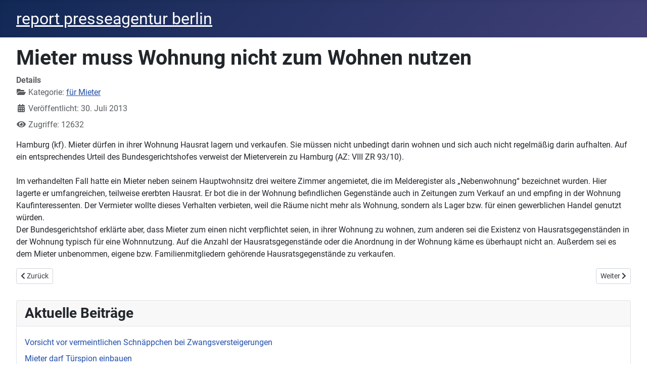

--- FILE ---
content_type: text/html; charset=utf-8
request_url: https://report-berlin.de/index.php/bauen-und-wohnen/fuer-mieter/12-mieter-muss-wohnung-nicht-zum-wohnen-nutzen
body_size: 7421
content:
<!DOCTYPE html>
<html lang="de-de" dir="ltr">
<head>
    <meta charset="utf-8">
	<meta name="author" content="Katja Fischer">
	<meta name="viewport" content="width=device-width, initial-scale=1">
	<meta name="description" content="report - berlins unabhängige presseagentur">
	<meta name="generator" content="Joomla! - Open Source Content Management">
	<title>Mieter muss Wohnung nicht zum Wohnen nutzen</title>
	<link href="/media/system/images/joomla-favicon.svg" rel="icon" type="image/svg+xml">
	<link href="/media/system/images/favicon.ico" rel="alternate icon" type="image/vnd.microsoft.icon">
	<link href="/media/system/images/joomla-favicon-pinned.svg" rel="mask-icon" color="#000">

    <link href="/media/system/css/joomla-fontawesome.min.css?57d8acc5777b9aa6ba26a7c14bbcfb79" rel="lazy-stylesheet" /><noscript><link href="/media/system/css/joomla-fontawesome.min.css?57d8acc5777b9aa6ba26a7c14bbcfb79" rel="stylesheet" /></noscript>
	<link href="/media/templates/site/cassiopeia/css/global/fonts-local_roboto.min.css?57d8acc5777b9aa6ba26a7c14bbcfb79" rel="lazy-stylesheet" /><noscript><link href="/media/templates/site/cassiopeia/css/global/fonts-local_roboto.min.css?57d8acc5777b9aa6ba26a7c14bbcfb79" rel="stylesheet" /></noscript>
	<link href="/media/templates/site/cassiopeia/css/template.min.css?57d8acc5777b9aa6ba26a7c14bbcfb79" rel="stylesheet" />
	<link href="/media/templates/site/cassiopeia/css/global/colors_standard.min.css?57d8acc5777b9aa6ba26a7c14bbcfb79" rel="stylesheet" />
	<link href="/media/plg_system_webauthn/css/button.min.css?57d8acc5777b9aa6ba26a7c14bbcfb79" rel="stylesheet" />
	<link href="/media/templates/site/cassiopeia/css/vendor/joomla-custom-elements/joomla-alert.min.css?0.2.0" rel="stylesheet" />
	<style>:root {
		--hue: 214;
		--template-bg-light: #f0f4fb;
		--template-text-dark: #495057;
		--template-text-light: #ffffff;
		--template-link-color: var(--link-color);
		--template-special-color: #001B4C;
		
	}</style>

    <script src="/media/mod_menu/js/menu-es5.min.js?57d8acc5777b9aa6ba26a7c14bbcfb79" nomodule defer></script>
	<script type="application/json" class="joomla-script-options new">{"joomla.jtext":{"PLG_SYSTEM_WEBAUTHN_ERR_CANNOT_FIND_USERNAME":"Das Feld f\u00fcr den Benutzernamen wurde im Login-Modul nicht gefunden. Die passwortlose Authentifizierung funktioniert auf dieser Website nicht, bitte ein anderes Login-Modul verwenden.","PLG_SYSTEM_WEBAUTHN_ERR_EMPTY_USERNAME":"Bitte nur den Benutzernamen (aber NICHT das Passwort) eingeben, bevor die Anmeldeschaltfl\u00e4che f\u00fcr die Web-Authentifizierung ausgew\u00e4hlt wird.","PLG_SYSTEM_WEBAUTHN_ERR_INVALID_USERNAME":"Der angegebene Benutzername entspricht nicht einem Benutzerkonto, das eine passwortlose Anmeldung auf dieser Website erm\u00f6glicht hat.","JSHOWPASSWORD":"Passwort anzeigen","JHIDEPASSWORD":"Passwort ausblenden","ERROR":"Fehler","MESSAGE":"Nachricht","NOTICE":"Hinweis","WARNING":"Warnung","JCLOSE":"Schlie\u00dfen","JOK":"OK","JOPEN":"\u00d6ffnen"},"system.paths":{"root":"","rootFull":"https:\/\/report-berlin.de\/","base":"","baseFull":"https:\/\/report-berlin.de\/"},"csrf.token":"de0900fe3be750d602a4c08c880d0f96","system.keepalive":{"interval":840000,"uri":"\/index.php\/component\/ajax\/?format=json"}}</script>
	<script src="/media/system/js/core.min.js?37ffe4186289eba9c5df81bea44080aff77b9684"></script>
	<script src="/media/templates/site/cassiopeia/js/template.min.js?57d8acc5777b9aa6ba26a7c14bbcfb79" defer></script>
	<script src="/media/system/js/keepalive-es5.min.js?4eac3f5b0c42a860f0f438ed1bea8b0bdddb3804" defer nomodule></script>
	<script src="/media/system/js/messages-es5.min.js?c29829fd2432533d05b15b771f86c6637708bd9d" nomodule defer></script>
	<script src="/media/plg_system_webauthn/js/login.min.js?57d8acc5777b9aa6ba26a7c14bbcfb79" defer></script>
	<script src="/media/system/js/keepalive.min.js?9f10654c2f49ca104ca0449def6eec3f06bd19c0" type="module"></script>
	<script src="/media/system/js/fields/passwordview.min.js?7a48811dc5605f94fa90513f34bc7b5c54e91043" defer></script>
	<script src="/media/system/js/messages.min.js?7f7aa28ac8e8d42145850e8b45b3bc82ff9a6411" type="module"></script>

</head>

<body class="site com_content wrapper-fluid view-article layout-blog no-task itemid-112 has-sidebar-left has-sidebar-right">
    <header class="header container-header full-width position-sticky sticky-top">

        
        
                    <div class="grid-child">
                <div class="navbar-brand">
                    <a class="brand-logo" href="/">
                        <span title="report presseagentur berlin">report presseagentur berlin</span>                    </a>
                                    </div>
            </div>
        
            </header>

    <div class="site-grid">
        
        
        
                <div class="grid-child container-sidebar-left">
            <div class="sidebar-left card ">
        <div class="card-body">
                <ul class="mod-menu mod-list nav  nav-pills">
<li class="nav-item item-101 default"><a href="/index.php" >Startseite</a></li><li class="nav-item item-103 active deeper parent"><a href="/index.php/bauen-und-wohnen" >Themendienst Bauen und Wohnen</a><ul class="mod-menu__sub list-unstyled small"><li class="nav-item item-112 current active"><a href="/index.php/bauen-und-wohnen/fuer-mieter" aria-current="location">für Mieter</a></li><li class="nav-item item-113"><a href="/index.php/bauen-und-wohnen/fuer-vermieter" >für Vermieter</a></li><li class="nav-item item-114"><a href="/index.php/bauen-und-wohnen/fuer-eigentuemer" >für Eigentümer</a></li><li class="nav-item item-115"><a href="/index.php/bauen-und-wohnen/lifestyle" >Lifestyle</a></li></ul></li><li class="nav-item item-102"><a href="/index.php/wer-wir-sind" >wer wir sind</a></li><li class="nav-item item-106"><a href="/index.php/kontakt" >Kontakt </a></li><li class="nav-item item-111"><a href="/index.php/impressum" >Impressum &amp; Datenschutz</a></li></ul>
    </div>
</div>

        </div>
        
        <div class="grid-child container-component">
            
            
            <div id="system-message-container" aria-live="polite"></div>

            <main>
            <div class="com-content-article item-page" itemscope itemtype="https://schema.org/Article">
    <meta itemprop="inLanguage" content="de-DE">
    
    
        <div class="page-header">
        <h1 itemprop="headline">
            Mieter muss Wohnung nicht zum Wohnen nutzen        </h1>
                            </div>
        
        
            <dl class="article-info text-muted">

            <dt class="article-info-term">
                            Details                    </dt>

        
        
                    <dd class="category-name">
    <span class="icon-folder-open icon-fw" aria-hidden="true"></span>                        Kategorie: <a href="/index.php/bauen-und-wohnen/fuer-mieter" itemprop="genre">für Mieter</a>    </dd>
        
        
                    <dd class="published">
    <span class="icon-calendar icon-fw" aria-hidden="true"></span>
    <time datetime="2013-07-30T09:23:54+00:00" itemprop="datePublished">
        Veröffentlicht: 30. Juli 2013    </time>
</dd>
        
    
            
        
                    <dd class="hits">
    <span class="icon-eye icon-fw" aria-hidden="true"></span>
    <meta itemprop="interactionCount" content="UserPageVisits:12632">
    Zugriffe: 12632</dd>
            </dl>
    
    
        
                                                <div itemprop="articleBody" class="com-content-article__body">
        <p style="margin-bottom: 0cm;">Hamburg (kf). Mieter dürfen in ihrer Wohnung Hausrat lagern und verkaufen. Sie müssen nicht unbedingt darin wohnen und sich auch nicht regelmäßig darin aufhalten. Auf ein entsprechendes Urteil des Bundesgerichtshofes verweist der Mieterverein zu Hamburg (AZ: VIII ZR 93/10).</p>
 
<p style="margin-bottom: 0cm;"> </p>
<p style="margin-bottom: 0cm;">Im verhandelten Fall hatte ein Mieter neben seinem Hauptwohnsitz drei weitere Zimmer angemietet, die im Melderegister als „Nebenwohnung“ bezeichnet wurden. Hier lagerte er umfangreichen, teilweise ererbten Hausrat. Er bot die in der Wohnung befindlichen Gegenstände auch in Zeitungen zum Verkauf an und empfing in der Wohnung Kaufinteressenten. Der Vermieter wollte dieses Verhalten verbieten, weil die Räume nicht mehr als Wohnung, sondern als Lager bzw. für einen gewerblichen Handel genutzt würden.</p>
<p style="margin-bottom: 0cm;">Der Bundesgerichtshof erklärte aber, dass Mieter zum einen nicht verpflichtet seien, in ihrer Wohnung zu wohnen, zum anderen sei die Existenz von Hausratsgegenständen in der Wohnung typisch für eine Wohnnutzung. Auf die Anzahl der Hausratsgegenstände oder die Anordnung in der Wohnung käme es überhaupt nicht an. Außerdem sei es dem Mieter unbenommen, eigene bzw. Familienmitgliedern gehörende Hausratsgegenstände zu verkaufen.</p>    </div>

        
        
<nav class="pagenavigation" aria-label="Seitennavigation">
    <span class="pagination ms-0">
                <a class="btn btn-sm btn-secondary previous" href="/index.php/bauen-und-wohnen/fuer-mieter/16-zigarettenqualm-kann-zur-wohnungskuendigung-fuehren" rel="prev">
            <span class="visually-hidden">
                Vorheriger Beitrag: Zigarettenqualm kann zur Wohnungskündigung führen            </span>
            <span class="icon-chevron-left" aria-hidden="true"></span> <span aria-hidden="true">Zurück</span>            </a>
                    <a class="btn btn-sm btn-secondary next" href="/index.php/bauen-und-wohnen/fuer-mieter/9-energieexperten-der-verbraucherzentralen-kommen-ins-haus" rel="next">
            <span class="visually-hidden">
                Nächster Beitrag: Energieexperten der Verbraucherzentralen kommen ins Haus             </span>
            <span aria-hidden="true">Weiter</span> <span class="icon-chevron-right" aria-hidden="true"></span>            </a>
        </span>
</nav>
                                        </div>

            </main>
            
        </div>

                <div class="grid-child container-sidebar-right">
            <div class="sidebar-right card ">
            <h3 class="card-header ">Aktuelle Beiträge</h3>        <div class="card-body">
                <ul class="mod-articleslatest latestnews mod-list">
    <li itemscope itemtype="https://schema.org/Article">
        <a href="/index.php/bauen-und-wohnen/fuer-eigentuemer/276-vorsicht-vor-vermeintlichen-schnaeppchen-bei-zwangsversteigerungen" itemprop="url">
            <span itemprop="name">
                Vorsicht vor vermeintlichen Schnäppchen bei Zwangsversteigerungen             </span>
        </a>
    </li>
    <li itemscope itemtype="https://schema.org/Article">
        <a href="/index.php/bauen-und-wohnen/fuer-mieter/275-mieter-darf-tuerspion-einbauen" itemprop="url">
            <span itemprop="name">
                Mieter darf Türspion einbauen            </span>
        </a>
    </li>
    <li itemscope itemtype="https://schema.org/Article">
        <a href="/index.php/bauen-und-wohnen/fuer-eigentuemer/274-viele-energieausweise-laufen-bald-ab" itemprop="url">
            <span itemprop="name">
                Viele Energieausweise laufen bald ab            </span>
        </a>
    </li>
    <li itemscope itemtype="https://schema.org/Article">
        <a href="/index.php/bauen-und-wohnen/fuer-vermieter/273-fuer-betriebskostenabrechnung-gilt-die-tatsaechliche-wohnflaeche" itemprop="url">
            <span itemprop="name">
                Für Betriebskostenabrechnung gilt die tatsächliche Wohnfläche            </span>
        </a>
    </li>
    <li itemscope itemtype="https://schema.org/Article">
        <a href="/index.php/bauen-und-wohnen/fuer-eigentuemer/272-fuenf-fehler-die-haeuslebauer-unbedingt-vermeiden-sollten" itemprop="url">
            <span itemprop="name">
                Fünf Fehler, die Häuslebauer unbedingt vermeiden sollten            </span>
        </a>
    </li>
</ul>
    </div>
</div>
<div class="sidebar-right card ">
            <h3 class="card-header ">Beliebte Beiträge</h3>        <div class="card-body">
                <ul class="mostread mod-list">
    <li itemscope itemtype="https://schema.org/Article">
        <a href="/index.php/bauen-und-wohnen/fuer-eigentuemer/211-lastenzuschuss-hilft-in-notlagen" itemprop="url">
            <span itemprop="name">
                Lastenzuschuss hilft in Notlagen            </span>
        </a>
    </li>
    <li itemscope itemtype="https://schema.org/Article">
        <a href="/index.php/bauen-und-wohnen/fuer-eigentuemer/69-nachbar-muss-nach-hausabriss-die-gemeinsame-giebelwand-daemmen-lassen" itemprop="url">
            <span itemprop="name">
                Nachbar muss nach Hausabriss die gemeinsame Giebelwand dämmen lassen            </span>
        </a>
    </li>
    <li itemscope itemtype="https://schema.org/Article">
        <a href="/index.php/bauen-und-wohnen/fuer-mieter/259-gartenpflege-im-mietvertrag-mieter-muss-die-hecke-nicht-schneiden" itemprop="url">
            <span itemprop="name">
                Gartenpflege im Mietvertrag - Mieter muss die Hecke nicht schneiden            </span>
        </a>
    </li>
    <li itemscope itemtype="https://schema.org/Article">
        <a href="/index.php/bauen-und-wohnen/fuer-mieter/27-mieter-haftet-bei-schluesselverlust-fuer-komplette-schliessanlage" itemprop="url">
            <span itemprop="name">
                Schlüssel verloren – Mieter muss für Schließanlage nur bei Austausch zahlen            </span>
        </a>
    </li>
    <li itemscope itemtype="https://schema.org/Article">
        <a href="/index.php/bauen-und-wohnen/fuer-mieter/9-energieexperten-der-verbraucherzentralen-kommen-ins-haus" itemprop="url">
            <span itemprop="name">
                Energieexperten der Verbraucherzentralen kommen ins Haus             </span>
        </a>
    </li>
</ul>
    </div>
</div>

        </div>
        
        
            </div>

        <footer class="container-footer footer full-width">
        <div class="grid-child">
            <form id="login-form-16" class="mod-login" action="/index.php/bauen-und-wohnen/fuer-mieter/12-mieter-muss-wohnung-nicht-zum-wohnen-nutzen" method="post">

    
    <div class="mod-login__userdata userdata">
        <div class="mod-login__username form-group">
                            <div class="input-group">
                    <input id="modlgn-username-16" type="text" name="username" class="form-control" autocomplete="username" placeholder="Benutzername">
                    <label for="modlgn-username-16" class="visually-hidden">Benutzername</label>
                    <span class="input-group-text" title="Benutzername">
                        <span class="icon-user icon-fw" aria-hidden="true"></span>
                    </span>
                </div>
                    </div>

        <div class="mod-login__password form-group">
                            <div class="input-group">
                    <input id="modlgn-passwd-16" type="password" name="password" autocomplete="current-password" class="form-control" placeholder="Passwort">
                    <label for="modlgn-passwd-16" class="visually-hidden">Passwort</label>
                    <button type="button" class="btn btn-secondary input-password-toggle">
                        <span class="icon-eye icon-fw" aria-hidden="true"></span>
                        <span class="visually-hidden">Passwort anzeigen</span>
                    </button>
                </div>
                    </div>

                    <div class="mod-login__remember form-group">
                <div id="form-login-remember-16" class="form-check">
                    <input type="checkbox" name="remember" class="form-check-input" value="yes" id="form-login-input-remember-16">
                    <label class="form-check-label" for="form-login-input-remember-16">
                        Angemeldet bleiben                    </label>
                </div>
            </div>
        
                    <div class="mod-login__submit form-group">
                <button type="button"
                        class="btn btn-secondary w-100 plg_system_webauthn_login_button"
                                                    data-webauthn-form="login-form-16"
                                                                        title="Web-Authentifizierung"
                        id="plg_system_webauthn-6GcjkQr0qf22-oe1r2R7Z"
                        >
                                            <svg aria-hidden="true" xmlns="http://www.w3.org/2000/svg" viewBox="0 0 24 24" width="2.5em"><path fill="currentColor" d="M15.287 3.63a8.407 8.407 0 00-8.051 7.593h.55a7.805 7.805 0 012.24-4.713 5.825 5.825 0 00.924.695c-.608 1.177-.98 2.556-1.082 4.018h.135c.105-1.467.485-2.819 1.065-3.947.745.434 1.623.754 2.577.94a27.83 27.83 0 00-.25 3.763h-.847v.135h.847c.003 1.334.09 2.617.25 3.764-.954.185-1.832.506-2.577.94a9.997 9.997 0 01-.978-3.137h-.137c.164 1.16.502 2.25.997 3.208a5.825 5.825 0 00-.924.695 7.805 7.805 0 01-2.255-4.875H7.22A8.407 8.407 0 0024 12.034a8.398 8.398 0 00-.688-3.333 8.407 8.407 0 00-8.025-5.072zm.315.546c.155 0 .31.005.464.014.365.34.708 1.07.983 2.114a16.518 16.518 0 01.357 1.79 10.173 10.173 0 01-1.804.16 10.173 10.173 0 01-1.805-.16 16.519 16.519 0 01.357-1.79c.275-1.045.618-1.775.983-2.114a7.97 7.97 0 01.465-.014zm-.665.028c-.345.392-.658 1.093-.913 2.065a16.639 16.639 0 00-.36 1.8c-.939-.183-1.802-.498-2.533-.926.686-1.283 1.635-2.264 2.73-2.775a7.874 7.874 0 011.076-.164zm1.33 0a7.856 7.856 0 011.084.168c1.092.513 2.037 1.492 2.721 2.771-.73.428-1.594.743-2.533.927a16.64 16.64 0 00-.36-1.8c-.255-.972-.568-1.673-.912-2.066zm-2.972.314c-.655.407-1.257.989-1.776 1.73a8.166 8.166 0 00-.506.825 5.69 5.69 0 01-.891-.67 7.814 7.814 0 013.173-1.885zm4.624.006a7.862 7.862 0 013.164 1.877 5.692 5.692 0 01-.893.672 8.166 8.166 0 00-.506-.825c-.516-.738-1.115-1.318-1.765-1.724zm3.26 1.985a7.858 7.858 0 011.638 2.419 7.802 7.802 0 01.642 3.051h-2.095c-.01-1.74-.398-3.396-1.11-4.774a5.823 5.823 0 00.925-.696zm-1.044.767c.679 1.32 1.084 2.945 1.094 4.703h-3.42a27.863 27.863 0 00-.251-3.763c.954-.186 1.833-.506 2.577-.94zm-6.357.965a10.299 10.299 0 001.824.16 10.299 10.299 0 001.823-.16c.16 1.138.246 2.413.249 3.738h-1.178a1.03 1.03 0 01-.093.135h1.27a27.71 27.71 0 01-.248 3.739 10.397 10.397 0 00-3.647 0 27.733 27.733 0 01-.248-3.739h1.294a.99.99 0 01-.09-.135H13.53c.003-1.325.088-2.6.248-3.738zM2.558 9.37a2.585 2.585 0 00-2.547 2.35c-.142 1.541 1.064 2.842 2.566 2.842 1.26 0 2.312-.917 2.533-2.124h4.44v.972h.946v-.972h.837v1.431h.945v-2.376H5.11A2.586 2.586 0 002.558 9.37zm-.058.965a1.639 1.639 0 011.707 1.637 1.64 1.64 0 01-1.639 1.638 1.639 1.639 0 01-.068-3.275zm13.09.388a.75.75 0 00-.345 1.404l-.383 1.958h1.5l-.383-1.958a.75.75 0 00.384-.654.75.75 0 00-.773-.75zm2.218 1.391h3.421c-.01 1.758-.415 3.384-1.094 4.704-.744-.434-1.623-.755-2.577-.94a27.81 27.81 0 00.25-3.764zm3.556 0h2.095a7.805 7.805 0 01-2.281 5.47 5.825 5.825 0 00-.924-.696c.712-1.378 1.1-3.033 1.11-4.774zm-5.52 3.703a10.284 10.284 0 011.562.156 16.518 16.518 0 01-.357 1.791c-.275 1.045-.618 1.774-.982 2.114a7.972 7.972 0 01-.93 0c-.365-.34-.708-1.07-.983-2.114a16.519 16.519 0 01-.357-1.79 10.284 10.284 0 012.048-.157zm1.695.181c.94.184 1.803.5 2.533.926-.686 1.284-1.635 2.265-2.73 2.776a7.874 7.874 0 01-1.075.164c.344-.393.657-1.094.913-2.065a16.64 16.64 0 00.359-1.8zm-3.874 0a16.648 16.648 0 00.359 1.8c.255.973.568 1.674.913 2.066a7.873 7.873 0 01-1.075-.164c-1.096-.511-2.045-1.492-2.731-2.775.73-.428 1.594-.743 2.534-.927zm-2.652.997a8.16 8.16 0 00.506.825c.52.741 1.121 1.323 1.776 1.73a7.814 7.814 0 01-3.174-1.884 5.694 5.694 0 01.892-.67zm9.178 0a5.694 5.694 0 01.891.67 7.814 7.814 0 01-3.173 1.885c.654-.407 1.256-.989 1.775-1.73a8.16 8.16 0 00.507-.825z"></path></svg>
                                        Web-Authentifizierung                </button>
            </div>
        
        <div class="mod-login__submit form-group">
            <button type="submit" name="Submit" class="btn btn-primary w-100">Anmelden</button>
        </div>

                    <ul class="mod-login__options list-unstyled">
                <li>
                    <a href="/index.php/component/users/reset?Itemid=101">
                    Passwort vergessen?</a>
                </li>
                <li>
                    <a href="/index.php/component/users/remind?Itemid=101">
                    Benutzername vergessen?</a>
                </li>
                            </ul>
        <input type="hidden" name="option" value="com_users">
        <input type="hidden" name="task" value="user.login">
        <input type="hidden" name="return" value="aHR0cHM6Ly9yZXBvcnQtYmVybGluLmRlL2luZGV4LnBocC9iYXVlbi11bmQtd29obmVuL2Z1ZXItbWlldGVyLzEyLW1pZXRlci1tdXNzLXdvaG51bmctbmljaHQtenVtLXdvaG5lbi1udXR6ZW4=">
        <input type="hidden" name="de0900fe3be750d602a4c08c880d0f96" value="1">    </div>
    </form>

        </div>
    </footer>
    
            <a href="#top" id="back-top" class="back-to-top-link" aria-label="Zurück nach oben">
            <span class="icon-arrow-up icon-fw" aria-hidden="true"></span>
        </a>
    
    
</body>
</html>
